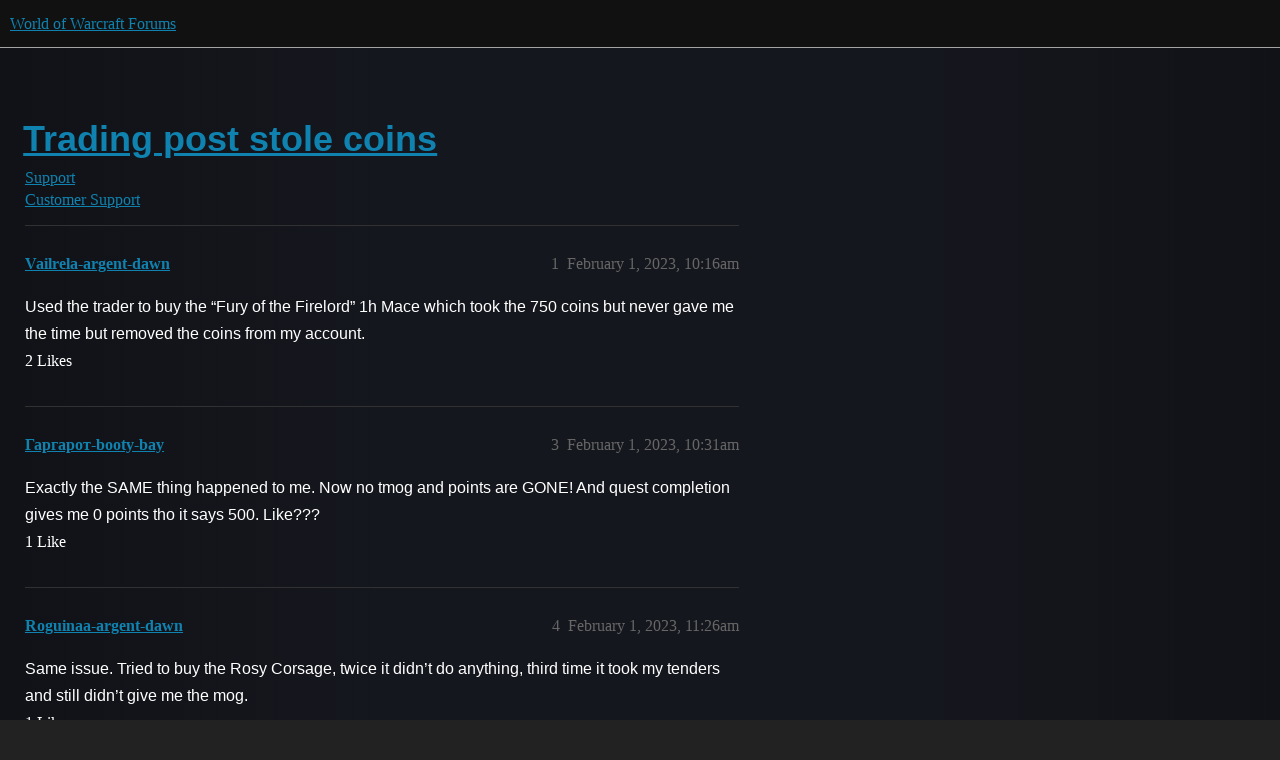

--- FILE ---
content_type: text/html; charset=utf-8
request_url: https://eu.forums.blizzard.com/en/wow/t/trading-post-stole-coins/428184
body_size: 5647
content:
<!DOCTYPE html>
<html lang="en-GB">
  <head>
    <meta charset="utf-8">
    <title>Trading post stole coins - Customer Support - World of Warcraft Forums</title>
    <meta name="description" content="Used the trader to buy the “Fury of the Firelord” 1h Mace which took the 750 coins but never gave me the time but removed the coins from my account.">
    <meta name="generator" content="Discourse 3.5.3 - https://github.com/discourse/discourse version e4edb82d43772b646b1025881faaa6548ce9c903">
<link rel="icon" type="image/png" href="https://d176jfkp3gfyt8.cloudfront.net/optimized/1X/63f57bf1c0844651892e596a90ecb2a20275fd3a_2_32x32.png">
<link rel="apple-touch-icon" type="image/png" href="https://d176jfkp3gfyt8.cloudfront.net/optimized/1X/c1ee39fb831f065a960a235afba3b65dcbf16454_2_180x180.png">
<meta name="theme-color" media="all" content="#111111">

<meta name="color-scheme" content="dark">

<meta name="viewport" content="width=device-width, initial-scale=1.0, minimum-scale=1.0, viewport-fit=cover">
<meta name="discourse-base-uri" content="/en/wow">
<link rel="canonical" href="https://eu.forums.blizzard.com/en/wow/t/trading-post-stole-coins/428184" />

<link rel="search" type="application/opensearchdescription+xml" href="https://eu.forums.blizzard.com/en/wow/opensearch.xml" title="World of Warcraft Forums Search">

    <link href="https://d1bg94bbsh66ji.cloudfront.net/en/wow/stylesheets/color_definitions_blizzard_2_3_4d680bc17cb6b11b3d9ed9cdd6d3794fec500a94.css?__ws=eu.forums.blizzard.com" media="all" rel="stylesheet" class="light-scheme" data-scheme-id="2"/>

<link href="https://d1bg94bbsh66ji.cloudfront.net/en/wow/stylesheets/common_f8b7b26e00d7a423c5a483d49ed84683033b1bb8.css?__ws=eu.forums.blizzard.com" media="all" rel="stylesheet" data-target="common"  />

  <link href="https://d1bg94bbsh66ji.cloudfront.net/en/wow/stylesheets/desktop_f8b7b26e00d7a423c5a483d49ed84683033b1bb8.css?__ws=eu.forums.blizzard.com" media="all" rel="stylesheet" data-target="desktop"  />



    <link href="https://d1bg94bbsh66ji.cloudfront.net/en/wow/stylesheets/checklist_f8b7b26e00d7a423c5a483d49ed84683033b1bb8.css?__ws=eu.forums.blizzard.com" media="all" rel="stylesheet" data-target="checklist"  />
    <link href="https://d1bg94bbsh66ji.cloudfront.net/en/wow/stylesheets/discourse-akismet_f8b7b26e00d7a423c5a483d49ed84683033b1bb8.css?__ws=eu.forums.blizzard.com" media="all" rel="stylesheet" data-target="discourse-akismet"  />
    <link href="https://d1bg94bbsh66ji.cloudfront.net/en/wow/stylesheets/discourse-alias_f8b7b26e00d7a423c5a483d49ed84683033b1bb8.css?__ws=eu.forums.blizzard.com" media="all" rel="stylesheet" data-target="discourse-alias"  />
    <link href="https://d1bg94bbsh66ji.cloudfront.net/en/wow/stylesheets/discourse-assign_f8b7b26e00d7a423c5a483d49ed84683033b1bb8.css?__ws=eu.forums.blizzard.com" media="all" rel="stylesheet" data-target="discourse-assign"  />
    <link href="https://d1bg94bbsh66ji.cloudfront.net/en/wow/stylesheets/discourse-characters-required_f8b7b26e00d7a423c5a483d49ed84683033b1bb8.css?__ws=eu.forums.blizzard.com" media="all" rel="stylesheet" data-target="discourse-characters-required"  />
    <link href="https://d1bg94bbsh66ji.cloudfront.net/en/wow/stylesheets/discourse-details_f8b7b26e00d7a423c5a483d49ed84683033b1bb8.css?__ws=eu.forums.blizzard.com" media="all" rel="stylesheet" data-target="discourse-details"  />
    <link href="https://d1bg94bbsh66ji.cloudfront.net/en/wow/stylesheets/discourse-group-tracker_f8b7b26e00d7a423c5a483d49ed84683033b1bb8.css?__ws=eu.forums.blizzard.com" media="all" rel="stylesheet" data-target="discourse-group-tracker"  />
    <link href="https://d1bg94bbsh66ji.cloudfront.net/en/wow/stylesheets/discourse-lazy-videos_f8b7b26e00d7a423c5a483d49ed84683033b1bb8.css?__ws=eu.forums.blizzard.com" media="all" rel="stylesheet" data-target="discourse-lazy-videos"  />
    <link href="https://d1bg94bbsh66ji.cloudfront.net/en/wow/stylesheets/discourse-local-dates_f8b7b26e00d7a423c5a483d49ed84683033b1bb8.css?__ws=eu.forums.blizzard.com" media="all" rel="stylesheet" data-target="discourse-local-dates"  />
    <link href="https://d1bg94bbsh66ji.cloudfront.net/en/wow/stylesheets/discourse-presence_f8b7b26e00d7a423c5a483d49ed84683033b1bb8.css?__ws=eu.forums.blizzard.com" media="all" rel="stylesheet" data-target="discourse-presence"  />
    <link href="https://d1bg94bbsh66ji.cloudfront.net/en/wow/stylesheets/discourse-sift_f8b7b26e00d7a423c5a483d49ed84683033b1bb8.css?__ws=eu.forums.blizzard.com" media="all" rel="stylesheet" data-target="discourse-sift"  />
    <link href="https://d1bg94bbsh66ji.cloudfront.net/en/wow/stylesheets/discourse-solved_f8b7b26e00d7a423c5a483d49ed84683033b1bb8.css?__ws=eu.forums.blizzard.com" media="all" rel="stylesheet" data-target="discourse-solved"  />
    <link href="https://d1bg94bbsh66ji.cloudfront.net/en/wow/stylesheets/discourse-templates_f8b7b26e00d7a423c5a483d49ed84683033b1bb8.css?__ws=eu.forums.blizzard.com" media="all" rel="stylesheet" data-target="discourse-templates"  />
    <link href="https://d1bg94bbsh66ji.cloudfront.net/en/wow/stylesheets/discourse-tooltips_f8b7b26e00d7a423c5a483d49ed84683033b1bb8.css?__ws=eu.forums.blizzard.com" media="all" rel="stylesheet" data-target="discourse-tooltips"  />
    <link href="https://d1bg94bbsh66ji.cloudfront.net/en/wow/stylesheets/discourse-topic-voting_f8b7b26e00d7a423c5a483d49ed84683033b1bb8.css?__ws=eu.forums.blizzard.com" media="all" rel="stylesheet" data-target="discourse-topic-voting"  />
    <link href="https://d1bg94bbsh66ji.cloudfront.net/en/wow/stylesheets/discourse-user-notes_f8b7b26e00d7a423c5a483d49ed84683033b1bb8.css?__ws=eu.forums.blizzard.com" media="all" rel="stylesheet" data-target="discourse-user-notes"  />
    <link href="https://d1bg94bbsh66ji.cloudfront.net/en/wow/stylesheets/footnote_f8b7b26e00d7a423c5a483d49ed84683033b1bb8.css?__ws=eu.forums.blizzard.com" media="all" rel="stylesheet" data-target="footnote"  />
    <link href="https://d1bg94bbsh66ji.cloudfront.net/en/wow/stylesheets/hosted-site_f8b7b26e00d7a423c5a483d49ed84683033b1bb8.css?__ws=eu.forums.blizzard.com" media="all" rel="stylesheet" data-target="hosted-site"  />
    <link href="https://d1bg94bbsh66ji.cloudfront.net/en/wow/stylesheets/poll_f8b7b26e00d7a423c5a483d49ed84683033b1bb8.css?__ws=eu.forums.blizzard.com" media="all" rel="stylesheet" data-target="poll"  />
    <link href="https://d1bg94bbsh66ji.cloudfront.net/en/wow/stylesheets/spoiler-alert_f8b7b26e00d7a423c5a483d49ed84683033b1bb8.css?__ws=eu.forums.blizzard.com" media="all" rel="stylesheet" data-target="spoiler-alert"  />
    <link href="https://d1bg94bbsh66ji.cloudfront.net/en/wow/stylesheets/discourse-topic-voting_desktop_f8b7b26e00d7a423c5a483d49ed84683033b1bb8.css?__ws=eu.forums.blizzard.com" media="all" rel="stylesheet" data-target="discourse-topic-voting_desktop"  />
    <link href="https://d1bg94bbsh66ji.cloudfront.net/en/wow/stylesheets/poll_desktop_f8b7b26e00d7a423c5a483d49ed84683033b1bb8.css?__ws=eu.forums.blizzard.com" media="all" rel="stylesheet" data-target="poll_desktop"  />

  <link href="https://d1bg94bbsh66ji.cloudfront.net/en/wow/stylesheets/common_theme_3_17d77a053669c99155ef1d1bc154c38d631992db.css?__ws=eu.forums.blizzard.com" media="all" rel="stylesheet" data-target="common_theme" data-theme-id="3" data-theme-name="blizzard"/>
    <link href="https://d1bg94bbsh66ji.cloudfront.net/en/wow/stylesheets/desktop_theme_3_3479da88ec0085cbcd1cd9629092ed52174ddc71.css?__ws=eu.forums.blizzard.com" media="all" rel="stylesheet" data-target="desktop_theme" data-theme-id="3" data-theme-name="blizzard"/>

    
    
        <link rel="alternate nofollow" type="application/rss+xml" title="RSS feed of &#39;Trading post stole coins&#39;" href="https://eu.forums.blizzard.com/en/wow/t/trading-post-stole-coins/428184.rss" />
    <meta property="og:site_name" content="World of Warcraft Forums" />
<meta property="og:type" content="website" />
<meta name="twitter:card" content="summary_large_image" />
<meta name="twitter:image" content="https://d176jfkp3gfyt8.cloudfront.net/en/wow/original/1X/36dbe0c913654c607f510eb7bca5b5baa6a7b1bf.png" />
<meta property="og:image" content="https://d176jfkp3gfyt8.cloudfront.net/en/wow/original/1X/61fe941531381941bbf5373e83a5be6a9b07c20e.png" />
<meta property="og:url" content="https://eu.forums.blizzard.com/en/wow/t/trading-post-stole-coins/428184" />
<meta name="twitter:url" content="https://eu.forums.blizzard.com/en/wow/t/trading-post-stole-coins/428184" />
<meta property="og:title" content="Trading post stole coins" />
<meta name="twitter:title" content="Trading post stole coins" />
<meta property="og:description" content="Used the trader to buy the “Fury of the Firelord” 1h Mace which took the 750 coins but never gave me the time but removed the coins from my account." />
<meta name="twitter:description" content="Used the trader to buy the “Fury of the Firelord” 1h Mace which took the 750 coins but never gave me the time but removed the coins from my account." />
<meta property="og:article:section" content="Support" />
<meta property="og:article:section:color" content="AB9364" />
<meta property="og:article:section" content="Customer Support" />
<meta property="og:article:section:color" content="AB9364" />
<meta name="twitter:label1" value="Reading time" />
<meta name="twitter:data1" value="4 mins 🕑" />
<meta name="twitter:label2" value="Likes" />
<meta name="twitter:data2" value="26 ❤" />
<meta property="article:published_time" content="2023-02-01T10:16:49+00:00" />
<meta property="og:ignore_canonical" content="true" />

        <link rel="next" href="/en/wow/t/trading-post-stole-coins/428184?page=2">

    <script type="application/ld+json">{"@context":"http://schema.org","@type":"QAPage","name":"Trading post stole coins","mainEntity":{"@type":"Question","name":"Trading post stole coins","text":"Used the trader to buy the “Fury of the Firelord” 1h Mace which took the 750 coins but never gave me the time but removed the coins from my account.","upvoteCount":2,"answerCount":1,"datePublished":"2023-02-01T10:16:49.207Z","author":{"@type":"Person","name":"Vailrela-argent-dawn","url":"https://eu.forums.blizzard.com/en/wow/u/Vailrela-argent-dawn"},"acceptedAnswer":{"@type":"Answer","text":"Hey all,\n\nAn update from our developers has been posted here:\n\n[image]\n\n<a href=\"https://eu.forums.blizzard.com/en/wow/t/trading-post-availability-update/428289\">Trading Post Availability Update<\/a> <a class=\"badge-category__wrapper \" href=\"/en/wow/c/community/general/235\">General Discussion<\/a>\n\nToday, we opened the Trading Post, encountered unexpected issues, and then disabled the Trading Post while we work on those issues.\n\nAt this time, we &hellip;","upvoteCount":1,"datePublished":"2023-02-01T18:12:26.532Z","url":"https://eu.forums.blizzard.com/en/wow/t/trading-post-stole-coins/428184/30","author":{"@type":"Person","name":"Yryadorne","url":"https://eu.forums.blizzard.com/en/wow/u/Yryadorne"}}}}</script>
  </head>
  <body class="crawler ">
    
    <header>
  <a href="/en/wow/">World of Warcraft Forums</a>
</header>

    <div id="main-outlet" class="wrap" role="main">
        <div id="topic-title">
    <h1>
      <a href="/en/wow/t/trading-post-stole-coins/428184">Trading post stole coins</a>
    </h1>

      <div class="topic-category" itemscope itemtype="http://schema.org/BreadcrumbList">
          <span itemprop="itemListElement" itemscope itemtype="http://schema.org/ListItem">
            <a href="/en/wow/c/support/10" class="badge-wrapper bullet" itemprop="item">
              <span class='badge-category-bg' style='background-color: #AB9364'></span>
              <span class='badge-category clear-badge'>
                <span class='category-name' itemprop='name'>Support</span>
              </span>
            </a>
            <meta itemprop="position" content="1" />
          </span>
          <span itemprop="itemListElement" itemscope itemtype="http://schema.org/ListItem">
            <a href="/en/wow/c/support/customer-support/11" class="badge-wrapper bullet" itemprop="item">
              <span class='badge-category-bg' style='background-color: #AB9364'></span>
              <span class='badge-category clear-badge'>
                <span class='category-name' itemprop='name'>Customer Support</span>
              </span>
            </a>
            <meta itemprop="position" content="2" />
          </span>
      </div>

  </div>

  

    <div itemscope itemtype='http://schema.org/DiscussionForumPosting'>
      <meta itemprop='headline' content='Trading post stole coins'>
      <link itemprop='url' href='https://eu.forums.blizzard.com/en/wow/t/trading-post-stole-coins/428184'>
      <meta itemprop='datePublished' content='2023-02-01T10:16:49Z'>
        <meta itemprop='articleSection' content='Customer Support'>
      <meta itemprop='keywords' content=''>
      <div itemprop='publisher' itemscope itemtype="http://schema.org/Organization">
        <meta itemprop='name' content='World of Warcraft Forums'>
          <div itemprop='logo' itemscope itemtype="http://schema.org/ImageObject">
            <meta itemprop='url' content='https://d176jfkp3gfyt8.cloudfront.net/en/wow/original/1X/15d03e5ce5bb0cbdb7f702224edf5e8a81a2519f.png'>
          </div>
      </div>


          <div id='post_1'  class='topic-body crawler-post'>
            <div class='crawler-post-meta'>
              <span class="creator" itemprop="author" itemscope itemtype="http://schema.org/Person">
                <a itemprop="url" rel='nofollow' href='https://eu.forums.blizzard.com/en/wow/u/Vailrela-argent-dawn'><span itemprop='name'>Vailrela-argent-dawn</span></a>
                
              </span>

                <link itemprop="mainEntityOfPage" href="https://eu.forums.blizzard.com/en/wow/t/trading-post-stole-coins/428184">


              <span class="crawler-post-infos">
                  <time  datetime='2023-02-01T10:16:49Z' class='post-time'>
                    February 1, 2023, 10:16am
                  </time>
                  <meta itemprop='dateModified' content='2023-02-01T10:16:49Z'>
              <span itemprop='position'>1</span>
              </span>
            </div>
            <div class='post' itemprop='text'>
              <p>Used the trader to buy the “Fury of the Firelord” 1h Mace which took the 750 coins but never gave me the time but removed the coins from my account.</p>
            </div>

            <div itemprop="interactionStatistic" itemscope itemtype="http://schema.org/InteractionCounter">
              <meta itemprop="interactionType" content="http://schema.org/LikeAction"/>
              <meta itemprop="userInteractionCount" content="2" />
              <span class='post-likes'>2 Likes</span>
            </div>

          </div>
          <div id='post_3' itemprop='comment' itemscope itemtype='http://schema.org/Comment' class='topic-body crawler-post'>
            <div class='crawler-post-meta'>
              <span class="creator" itemprop="author" itemscope itemtype="http://schema.org/Person">
                <a itemprop="url" rel='nofollow' href='https://eu.forums.blizzard.com/en/wow/u/Гаргарот-booty-bay'><span itemprop='name'>Гаргарот-booty-bay</span></a>
                
              </span>



              <span class="crawler-post-infos">
                  <time itemprop='datePublished' datetime='2023-02-01T10:31:51Z' class='post-time'>
                    February 1, 2023, 10:31am
                  </time>
                  <meta itemprop='dateModified' content='2023-02-01T10:31:51Z'>
              <span itemprop='position'>3</span>
              </span>
            </div>
            <div class='post' itemprop='text'>
              <p>Exactly the SAME thing happened to me. Now no tmog and points are GONE! And quest completion gives me 0 points tho it says 500. Like???</p>
            </div>

            <div itemprop="interactionStatistic" itemscope itemtype="http://schema.org/InteractionCounter">
              <meta itemprop="interactionType" content="http://schema.org/LikeAction"/>
              <meta itemprop="userInteractionCount" content="1" />
              <span class='post-likes'>1 Like</span>
            </div>

          </div>
          <div id='post_4' itemprop='comment' itemscope itemtype='http://schema.org/Comment' class='topic-body crawler-post'>
            <div class='crawler-post-meta'>
              <span class="creator" itemprop="author" itemscope itemtype="http://schema.org/Person">
                <a itemprop="url" rel='nofollow' href='https://eu.forums.blizzard.com/en/wow/u/Roguinaa-argent-dawn'><span itemprop='name'>Roguinaa-argent-dawn</span></a>
                
              </span>



              <span class="crawler-post-infos">
                  <time itemprop='datePublished' datetime='2023-02-01T11:26:21Z' class='post-time'>
                    February 1, 2023, 11:26am
                  </time>
                  <meta itemprop='dateModified' content='2023-02-01T11:26:21Z'>
              <span itemprop='position'>4</span>
              </span>
            </div>
            <div class='post' itemprop='text'>
              <p>Same issue. Tried to buy the Rosy Corsage, twice it didn’t do anything, third time it took my tenders and still didn’t give me the mog.</p>
            </div>

            <div itemprop="interactionStatistic" itemscope itemtype="http://schema.org/InteractionCounter">
              <meta itemprop="interactionType" content="http://schema.org/LikeAction"/>
              <meta itemprop="userInteractionCount" content="1" />
              <span class='post-likes'>1 Like</span>
            </div>

          </div>
          <div id='post_5' itemprop='comment' itemscope itemtype='http://schema.org/Comment' class='topic-body crawler-post'>
            <div class='crawler-post-meta'>
              <span class="creator" itemprop="author" itemscope itemtype="http://schema.org/Person">
                <a itemprop="url" rel='nofollow' href='https://eu.forums.blizzard.com/en/wow/u/Bloodlock-onyxia'><span itemprop='name'>Bloodlock-onyxia</span></a>
                (Bloodlock)
              </span>



              <span class="crawler-post-infos">
                  <time itemprop='datePublished' datetime='2023-02-01T11:36:59Z' class='post-time'>
                    February 1, 2023, 11:36am
                  </time>
                  <meta itemprop='dateModified' content='2023-02-01T11:36:59Z'>
              <span itemprop='position'>5</span>
              </span>
            </div>
            <div class='post' itemprop='text'>
              <p>Same with my wife. Personally i finished some parts for coins and didn’t recieve any. Trading Post is a complete bug infested fiesta.</p>
            </div>

            <div itemprop="interactionStatistic" itemscope itemtype="http://schema.org/InteractionCounter">
              <meta itemprop="interactionType" content="http://schema.org/LikeAction"/>
              <meta itemprop="userInteractionCount" content="0" />
              <span class='post-likes'></span>
            </div>

          </div>
          <div id='post_6' itemprop='comment' itemscope itemtype='http://schema.org/Comment' class='topic-body crawler-post'>
            <div class='crawler-post-meta'>
              <span class="creator" itemprop="author" itemscope itemtype="http://schema.org/Person">
                <a itemprop="url" rel='nofollow' href='https://eu.forums.blizzard.com/en/wow/u/Celessa-azuremyst'><span itemprop='name'>Celessa-azuremyst</span></a>
                
              </span>



              <span class="crawler-post-infos">
                  <time itemprop='datePublished' datetime='2023-02-01T11:46:09Z' class='post-time'>
                    February 1, 2023, 11:46am
                  </time>
                  <meta itemprop='dateModified' content='2023-02-01T11:46:09Z'>
              <span itemprop='position'>6</span>
              </span>
            </div>
            <div class='post' itemprop='text'>
              <p>Same issue here, bought ‘Fury of the firelord’ without problems, then bought the ‘Shattered voidspire’ but that didn’t register and only took my coins -_-</p>
            </div>

            <div itemprop="interactionStatistic" itemscope itemtype="http://schema.org/InteractionCounter">
              <meta itemprop="interactionType" content="http://schema.org/LikeAction"/>
              <meta itemprop="userInteractionCount" content="0" />
              <span class='post-likes'></span>
            </div>

          </div>
          <div id='post_7' itemprop='comment' itemscope itemtype='http://schema.org/Comment' class='topic-body crawler-post'>
            <div class='crawler-post-meta'>
              <span class="creator" itemprop="author" itemscope itemtype="http://schema.org/Person">
                <a itemprop="url" rel='nofollow' href='https://eu.forums.blizzard.com/en/wow/u/Makhael-argent-dawn'><span itemprop='name'>Makhael-argent-dawn</span></a>
                
              </span>



              <span class="crawler-post-infos">
                  <time itemprop='datePublished' datetime='2023-02-01T12:36:41Z' class='post-time'>
                    February 1, 2023, 12:36pm
                  </time>
                  <meta itemprop='dateModified' content='2023-02-01T12:36:41Z'>
              <span itemprop='position'>7</span>
              </span>
            </div>
            <div class='post' itemprop='text'>
              <p>Same. Got the Swashbuckler, had endless errors. Post took 650 coins and didn’t give me my mog.</p>
            </div>

            <div itemprop="interactionStatistic" itemscope itemtype="http://schema.org/InteractionCounter">
              <meta itemprop="interactionType" content="http://schema.org/LikeAction"/>
              <meta itemprop="userInteractionCount" content="0" />
              <span class='post-likes'></span>
            </div>

          </div>
          <div id='post_8' itemprop='comment' itemscope itemtype='http://schema.org/Comment' class='topic-body crawler-post'>
            <div class='crawler-post-meta'>
              <span class="creator" itemprop="author" itemscope itemtype="http://schema.org/Person">
                <a itemprop="url" rel='nofollow' href='https://eu.forums.blizzard.com/en/wow/u/Yryadorne'><span itemprop='name'>Yryadorne</span></a>
                
              </span>



              <span class="crawler-post-infos">
                  <time itemprop='datePublished' datetime='2023-02-01T12:52:25Z' class='post-time'>
                    February 1, 2023, 12:52pm
                  </time>
                  <meta itemprop='dateModified' content='2023-02-01T12:52:25Z'>
              <span itemprop='position'>8</span>
              </span>
            </div>
            <div class='post' itemprop='text'>
              <p>Hey all,</p>
<p>Our developers are aware of several issues with the Trading Post, and it is unfortunately being disabled for the time being. The information that we have so far isn’t much I’m afraid, but we’ll try to keep you posted on what’s happening. <img src="https://d1bg94bbsh66ji.cloudfront.net/en/wow/images/emoji/twitter/pray.png?v=12" title=":pray:" class="emoji" alt=":pray:" loading="lazy" width="20" height="20"></p>
            </div>

            <div itemprop="interactionStatistic" itemscope itemtype="http://schema.org/InteractionCounter">
              <meta itemprop="interactionType" content="http://schema.org/LikeAction"/>
              <meta itemprop="userInteractionCount" content="5" />
              <span class='post-likes'>5 Likes</span>
            </div>

          </div>
          <div id='post_9' itemprop='comment' itemscope itemtype='http://schema.org/Comment' class='topic-body crawler-post'>
            <div class='crawler-post-meta'>
              <span class="creator" itemprop="author" itemscope itemtype="http://schema.org/Person">
                <a itemprop="url" rel='nofollow' href='https://eu.forums.blizzard.com/en/wow/u/Vzx-argent-dawn'><span itemprop='name'>Vzx-argent-dawn</span></a>
                
              </span>



              <span class="crawler-post-infos">
                  <time itemprop='datePublished' datetime='2023-02-01T12:33:01Z' class='post-time'>
                    February 1, 2023, 12:33pm
                  </time>
                  <meta itemprop='dateModified' content='2023-02-01T12:33:01Z'>
              <span itemprop='position'>9</span>
              </span>
            </div>
            <div class='post' itemprop='text'>
              <p>I just filled up the bar to 100% on Trading Post and I didn’t get my tiger mount “Ash’adar, Harbinger of Dawn”. I only got 200 tenders after opening up the chest and that’s it. Is anyone else having this issue or am I missing something?</p>
            </div>

            <div itemprop="interactionStatistic" itemscope itemtype="http://schema.org/InteractionCounter">
              <meta itemprop="interactionType" content="http://schema.org/LikeAction"/>
              <meta itemprop="userInteractionCount" content="6" />
              <span class='post-likes'>6 Likes</span>
            </div>

          </div>
          <div id='post_10' itemprop='comment' itemscope itemtype='http://schema.org/Comment' class='topic-body crawler-post'>
            <div class='crawler-post-meta'>
              <span class="creator" itemprop="author" itemscope itemtype="http://schema.org/Person">
                <a itemprop="url" rel='nofollow' href='https://eu.forums.blizzard.com/en/wow/u/Baham-tarren-mill'><span itemprop='name'>Baham-tarren-mill</span></a>
                
              </span>



              <span class="crawler-post-infos">
                  <time itemprop='datePublished' datetime='2023-02-01T12:38:32Z' class='post-time'>
                    February 1, 2023, 12:38pm
                  </time>
                  <meta itemprop='dateModified' content='2023-02-01T12:38:32Z'>
              <span itemprop='position'>10</span>
              </span>
            </div>
            <div class='post' itemprop='text'>
              <p>Same for me. I’ve made a Ticket ingame aswell.</p>
            </div>

            <div itemprop="interactionStatistic" itemscope itemtype="http://schema.org/InteractionCounter">
              <meta itemprop="interactionType" content="http://schema.org/LikeAction"/>
              <meta itemprop="userInteractionCount" content="1" />
              <span class='post-likes'>1 Like</span>
            </div>

          </div>
          <div id='post_11' itemprop='comment' itemscope itemtype='http://schema.org/Comment' class='topic-body crawler-post'>
            <div class='crawler-post-meta'>
              <span class="creator" itemprop="author" itemscope itemtype="http://schema.org/Person">
                <a itemprop="url" rel='nofollow' href='https://eu.forums.blizzard.com/en/wow/u/Jamais-stormscale'><span itemprop='name'>Jamais-stormscale</span></a>
                
              </span>



              <span class="crawler-post-infos">
                  <time itemprop='datePublished' datetime='2023-02-01T09:56:30Z' class='post-time'>
                    February 1, 2023,  9:56am
                  </time>
                  <meta itemprop='dateModified' content='2023-02-01T09:56:30Z'>
              <span itemprop='position'>11</span>
              </span>
            </div>
            <div class='post' itemprop='text'>
              <p>Good day,</p>
<p>Neither finishing the intro quest for trading post nor opening the cache gave me any tokens. The quest is now completed, but I am sitting at zero tokens.</p>
<p>The cache keeps glowing and for a second I can target it with a golden cogwheel, but nothing happens.</p>
<p>A bit dissappointed, hopefully this is fixed.</p>
            </div>

            <div itemprop="interactionStatistic" itemscope itemtype="http://schema.org/InteractionCounter">
              <meta itemprop="interactionType" content="http://schema.org/LikeAction"/>
              <meta itemprop="userInteractionCount" content="0" />
              <span class='post-likes'></span>
            </div>

          </div>
          <div id='post_12' itemprop='comment' itemscope itemtype='http://schema.org/Comment' class='topic-body crawler-post'>
            <div class='crawler-post-meta'>
              <span class="creator" itemprop="author" itemscope itemtype="http://schema.org/Person">
                <a itemprop="url" rel='nofollow' href='https://eu.forums.blizzard.com/en/wow/u/Chronormi-outland'><span itemprop='name'>Chronormi-outland</span></a>
                
              </span>



              <span class="crawler-post-infos">
                  <time itemprop='datePublished' datetime='2023-02-01T10:38:12Z' class='post-time'>
                    February 1, 2023, 10:38am
                  </time>
                  <meta itemprop='dateModified' content='2023-02-01T10:38:12Z'>
              <span itemprop='position'>12</span>
              </span>
            </div>
            <div class='post' itemprop='text'>
              <p>Same for me. I have only 500 (from the achievement I think) but I’ve done the quest and opened the chest, and should even have 100 more for doing optional storyline in the Waking Shores.</p>
<p>I opened a ticket but I’m really hoping a blanket fix will be implemented because I’m not optimistic about ticket response time.</p>
            </div>

            <div itemprop="interactionStatistic" itemscope itemtype="http://schema.org/InteractionCounter">
              <meta itemprop="interactionType" content="http://schema.org/LikeAction"/>
              <meta itemprop="userInteractionCount" content="0" />
              <span class='post-likes'></span>
            </div>

          </div>
          <div id='post_13' itemprop='comment' itemscope itemtype='http://schema.org/Comment' class='topic-body crawler-post'>
            <div class='crawler-post-meta'>
              <span class="creator" itemprop="author" itemscope itemtype="http://schema.org/Person">
                <a itemprop="url" rel='nofollow' href='https://eu.forums.blizzard.com/en/wow/u/Hiddenthorn-silvermoon'><span itemprop='name'>Hiddenthorn-silvermoon</span></a>
                
              </span>



              <span class="crawler-post-infos">
                  <time itemprop='datePublished' datetime='2023-02-01T10:41:10Z' class='post-time'>
                    February 1, 2023, 10:41am
                  </time>
                  <meta itemprop='dateModified' content='2023-02-01T10:41:10Z'>
              <span itemprop='position'>13</span>
              </span>
            </div>
            <div class='post' itemprop='text'>
              <p>when i opened the chest after getting 1k i got 800 coins but no mount, now it says youve collected all the rewards for this month.</p>
            </div>

            <div itemprop="interactionStatistic" itemscope itemtype="http://schema.org/InteractionCounter">
              <meta itemprop="interactionType" content="http://schema.org/LikeAction"/>
              <meta itemprop="userInteractionCount" content="0" />
              <span class='post-likes'></span>
            </div>

          </div>
          <div id='post_14' itemprop='comment' itemscope itemtype='http://schema.org/Comment' class='topic-body crawler-post'>
            <div class='crawler-post-meta'>
              <span class="creator" itemprop="author" itemscope itemtype="http://schema.org/Person">
                <a itemprop="url" rel='nofollow' href='https://eu.forums.blizzard.com/en/wow/u/Cheeya-draenor'><span itemprop='name'>Cheeya-draenor</span></a>
                
              </span>



              <span class="crawler-post-infos">
                  <time itemprop='datePublished' datetime='2023-02-01T10:49:31Z' class='post-time'>
                    February 1, 2023, 10:49am
                  </time>
                  <meta itemprop='dateModified' content='2023-02-01T10:50:49Z'>
              <span itemprop='position'>14</span>
              </span>
            </div>
            <div class='post' itemprop='text'>
              <p>same here and its not listed as an existing mount in the mount journal, i have seen some people using it so something is wrong here. So we have some people that have currency stolen from them and some people are not getting the mount after reaching max</p>
            </div>

            <div itemprop="interactionStatistic" itemscope itemtype="http://schema.org/InteractionCounter">
              <meta itemprop="interactionType" content="http://schema.org/LikeAction"/>
              <meta itemprop="userInteractionCount" content="0" />
              <span class='post-likes'></span>
            </div>

          </div>
          <div id='post_15' itemprop='comment' itemscope itemtype='http://schema.org/Comment' class='topic-body crawler-post'>
            <div class='crawler-post-meta'>
              <span class="creator" itemprop="author" itemscope itemtype="http://schema.org/Person">
                <a itemprop="url" rel='nofollow' href='https://eu.forums.blizzard.com/en/wow/u/Gravyguzzler-kazzak'><span itemprop='name'>Gravyguzzler-kazzak</span></a>
                
              </span>



              <span class="crawler-post-infos">
                  <time itemprop='datePublished' datetime='2023-02-01T10:53:57Z' class='post-time'>
                    February 1, 2023, 10:53am
                  </time>
                  <meta itemprop='dateModified' content='2023-02-01T10:53:57Z'>
              <span itemprop='position'>15</span>
              </span>
            </div>
            <div class='post' itemprop='text'>
              <p>Same here, says I have 1600 uncollected tender in the Collector’s Cache and I can right click to open it. It does the opening animation but I don’t get any currency.</p>
            </div>

            <div itemprop="interactionStatistic" itemscope itemtype="http://schema.org/InteractionCounter">
              <meta itemprop="interactionType" content="http://schema.org/LikeAction"/>
              <meta itemprop="userInteractionCount" content="0" />
              <span class='post-likes'></span>
            </div>

          </div>
          <div id='post_16' itemprop='comment' itemscope itemtype='http://schema.org/Comment' class='topic-body crawler-post'>
            <div class='crawler-post-meta'>
              <span class="creator" itemprop="author" itemscope itemtype="http://schema.org/Person">
                <a itemprop="url" rel='nofollow' href='https://eu.forums.blizzard.com/en/wow/u/Chronormi-outland'><span itemprop='name'>Chronormi-outland</span></a>
                
              </span>



              <span class="crawler-post-infos">
                  <time itemprop='datePublished' datetime='2023-02-01T11:07:45Z' class='post-time'>
                    February 1, 2023, 11:07am
                  </time>
                  <meta itemprop='dateModified' content='2023-02-01T11:07:45Z'>
              <span itemprop='position'>16</span>
              </span>
            </div>
            <div class='post' itemprop='text'>
              <p>I can update that I got the ones from the chest now. The quest seems to be still bugged though.</p>
            </div>

            <div itemprop="interactionStatistic" itemscope itemtype="http://schema.org/InteractionCounter">
              <meta itemprop="interactionType" content="http://schema.org/LikeAction"/>
              <meta itemprop="userInteractionCount" content="0" />
              <span class='post-likes'></span>
            </div>

          </div>
          <div id='post_17' itemprop='comment' itemscope itemtype='http://schema.org/Comment' class='topic-body crawler-post'>
            <div class='crawler-post-meta'>
              <span class="creator" itemprop="author" itemscope itemtype="http://schema.org/Person">
                <a itemprop="url" rel='nofollow' href='https://eu.forums.blizzard.com/en/wow/u/Heltana-ragnaros'><span itemprop='name'>Heltana-ragnaros</span></a>
                
              </span>



              <span class="crawler-post-infos">
                  <time itemprop='datePublished' datetime='2023-02-01T11:24:04Z' class='post-time'>
                    February 1, 2023, 11:24am
                  </time>
                  <meta itemprop='dateModified' content='2023-02-01T11:24:04Z'>
              <span itemprop='position'>17</span>
              </span>
            </div>
            <div class='post' itemprop='text'>
              <p>I got the currency once i clicked the cache first, then i completed the quest, but got no reward. I also completed a few activities from the log and i still can’t claim the currency nor does it say anywhere that i have unclaimed currency.</p>
            </div>

            <div itemprop="interactionStatistic" itemscope itemtype="http://schema.org/InteractionCounter">
              <meta itemprop="interactionType" content="http://schema.org/LikeAction"/>
              <meta itemprop="userInteractionCount" content="0" />
              <span class='post-likes'></span>
            </div>

          </div>
          <div id='post_18' itemprop='comment' itemscope itemtype='http://schema.org/Comment' class='topic-body crawler-post'>
            <div class='crawler-post-meta'>
              <span class="creator" itemprop="author" itemscope itemtype="http://schema.org/Person">
                <a itemprop="url" rel='nofollow' href='https://eu.forums.blizzard.com/en/wow/u/Trespasser-auchindoun'><span itemprop='name'>Trespasser-auchindoun</span></a>
                
              </span>



              <span class="crawler-post-infos">
                  <time itemprop='datePublished' datetime='2023-02-01T11:37:13Z' class='post-time'>
                    February 1, 2023, 11:37am
                  </time>
                  <meta itemprop='dateModified' content='2023-02-01T11:37:13Z'>
              <span itemprop='position'>18</span>
              </span>
            </div>
            <div class='post' itemprop='text'>
              <p>Same for me.  I’ve tried with several characters but still I don’t get any currency. Any news?</p>
            </div>

            <div itemprop="interactionStatistic" itemscope itemtype="http://schema.org/InteractionCounter">
              <meta itemprop="interactionType" content="http://schema.org/LikeAction"/>
              <meta itemprop="userInteractionCount" content="0" />
              <span class='post-likes'></span>
            </div>

          </div>
          <div id='post_19' itemprop='comment' itemscope itemtype='http://schema.org/Comment' class='topic-body crawler-post'>
            <div class='crawler-post-meta'>
              <span class="creator" itemprop="author" itemscope itemtype="http://schema.org/Person">
                <a itemprop="url" rel='nofollow' href='https://eu.forums.blizzard.com/en/wow/u/Gravyguzzler-kazzak'><span itemprop='name'>Gravyguzzler-kazzak</span></a>
                
              </span>



              <span class="crawler-post-infos">
                  <time itemprop='datePublished' datetime='2023-02-01T12:20:20Z' class='post-time'>
                    February 1, 2023, 12:20pm
                  </time>
                  <meta itemprop='dateModified' content='2023-02-01T12:20:20Z'>
              <span itemprop='position'>19</span>
              </span>
            </div>
            <div class='post' itemprop='text'>
              <p>Yeah still unable to open the chest, tried on a few alts as well.</p>
            </div>

            <div itemprop="interactionStatistic" itemscope itemtype="http://schema.org/InteractionCounter">
              <meta itemprop="interactionType" content="http://schema.org/LikeAction"/>
              <meta itemprop="userInteractionCount" content="1" />
              <span class='post-likes'>1 Like</span>
            </div>

          </div>
          <div id='post_20' itemprop='comment' itemscope itemtype='http://schema.org/Comment' class='topic-body crawler-post'>
            <div class='crawler-post-meta'>
              <span class="creator" itemprop="author" itemscope itemtype="http://schema.org/Person">
                <a itemprop="url" rel='nofollow' href='https://eu.forums.blizzard.com/en/wow/u/Palumia-chants-éternels'><span itemprop='name'>Palumia-chants-éternels</span></a>
                
              </span>



              <span class="crawler-post-infos">
                  <time itemprop='datePublished' datetime='2023-02-01T12:30:52Z' class='post-time'>
                    February 1, 2023, 12:30pm
                  </time>
                  <meta itemprop='dateModified' content='2023-02-01T12:30:52Z'>
              <span itemprop='position'>20</span>
              </span>
            </div>
            <div class='post' itemprop='text'>
              <p>Same for me, managed to get the first 1000, but not any more</p>
            </div>

            <div itemprop="interactionStatistic" itemscope itemtype="http://schema.org/InteractionCounter">
              <meta itemprop="interactionType" content="http://schema.org/LikeAction"/>
              <meta itemprop="userInteractionCount" content="0" />
              <span class='post-likes'></span>
            </div>

          </div>
          <div id='post_21' itemprop='comment' itemscope itemtype='http://schema.org/Comment' class='topic-body crawler-post'>
            <div class='crawler-post-meta'>
              <span class="creator" itemprop="author" itemscope itemtype="http://schema.org/Person">
                <a itemprop="url" rel='nofollow' href='https://eu.forums.blizzard.com/en/wow/u/Mitzap-golemagg'><span itemprop='name'>Mitzap-golemagg</span></a>
                
              </span>



              <span class="crawler-post-infos">
                  <time itemprop='datePublished' datetime='2023-02-01T13:01:03Z' class='post-time'>
                    February 1, 2023,  1:01pm
                  </time>
                  <meta itemprop='dateModified' content='2023-02-01T13:01:03Z'>
              <span itemprop='position'>21</span>
              </span>
            </div>
            <div class='post' itemprop='text'>
              <p>Did the whole bar, got some tenders when i opened the cache but no mount. Is this gonna be addressed as well ?</p>
            </div>

            <div itemprop="interactionStatistic" itemscope itemtype="http://schema.org/InteractionCounter">
              <meta itemprop="interactionType" content="http://schema.org/LikeAction"/>
              <meta itemprop="userInteractionCount" content="0" />
              <span class='post-likes'></span>
            </div>

          </div>
    </div>

      <div role='navigation' itemscope itemtype='http://schema.org/SiteNavigationElement' class="topic-body crawler-post">
            <span itemprop='name'><b><a rel="next" itemprop="url" href="/en/wow/t/trading-post-stole-coins/428184?page=2">next page →</a></b></span>
      </div>

    




    </div>
    <footer class="container wrap">
  <nav class='crawler-nav'>
    <ul>
      <li itemscope itemtype='http://schema.org/SiteNavigationElement'>
        <span itemprop='name'>
          <a href='/en/wow/' itemprop="url">Home </a>
        </span>
      </li>
      <li itemscope itemtype='http://schema.org/SiteNavigationElement'>
        <span itemprop='name'>
          <a href='/en/wow/categories' itemprop="url">Categories </a>
        </span>
      </li>
      <li itemscope itemtype='http://schema.org/SiteNavigationElement'>
        <span itemprop='name'>
          <a href='/en/wow/guidelines' itemprop="url">Guidelines </a>
        </span>
      </li>
        <li itemscope itemtype='http://schema.org/SiteNavigationElement'>
          <span itemprop='name'>
            <a href='/en/wow/tos' itemprop="url">Terms of Service </a>
          </span>
        </li>
        <li itemscope itemtype='http://schema.org/SiteNavigationElement'>
          <span itemprop='name'>
            <a href='/en/wow/privacy' itemprop="url">Privacy Policy </a>
          </span>
        </li>
    </ul>
  </nav>
  <p class='powered-by-link'>Powered by <a href="https://www.discourse.org">Discourse</a>, best viewed with JavaScript enabled</p>
</footer>

    
    
  </body>
  
</html>
